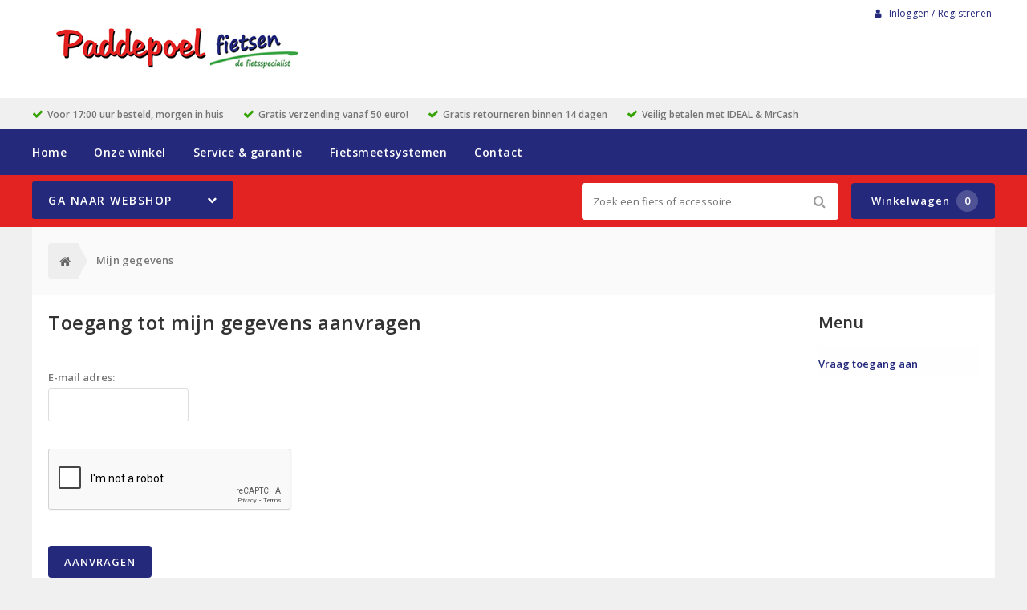

--- FILE ---
content_type: text/html; charset=utf-8
request_url: https://paddepoelfietsen.nl/index.php?route=guest/token/request
body_size: 4939
content:
<!DOCTYPE html>
<html dir="ltr" lang="nl">
<head>
    <meta charset="utf-8" />
    <title>Toegang tot mijn gegevens aanvragen</title>
    <meta name="viewport" content="width=device-width, initial-scale=1, user-scalable=no">
    <meta property="og:locale" content="nl_NL" />
    <meta property="og:type" content="guest.token.request" />
    <meta property="og:title" content="Toegang tot mijn gegevens aanvragen" />
    <meta property="og:site_name" content="Paddepoel Fietsen De Fietsspecialist"/>
    <meta name="twitter:card" content="summary">
    <meta name="twitter:title" content="Toegang tot mijn gegevens aanvragen">
    <base href="https://paddepoelfietsen.nl/" />
    <meta name="robots" content="noindex, nofollow">
    <meta name="revisit-after" content="1 day">
    <link rel="shortcut icon" type="image/x-icon" href="/static/catalog/theme/crossretail/image/favicon.ico" />
        <!-- polyfill `nomodule` in Safari 10.1: -->
    <script type=module>
        !function(e,t,n){!("noModule"in(t=e.createElement("script")))&&"onbeforeload"in t&&(n=!1,e.addEventListener("beforeload",function(e){if(e.target===t)n=!0;else if(!e.target.hasAttribute("nomodule")||!n)return;e.preventDefault()},!0),t.type="module",t.src=".",e.head.appendChild(t),t.remove())}(document)
    </script>
    <script src="static/catalog/javascript/jquery/jquery-1.7.1.min.js" nomodule></script>
    <script src="static/catalog/theme/crossretail/javascript/legacy/legacy-scripts.js" nomodule></script>

    <link href="/assets/crossretail/180ee0ab620f99b7cd2514df013c4347.css" type="text/css" rel="stylesheet" />
    <script src="/assets/crossretail/d3d3c8a885f3c6e76c1aed19f0db96a9.js" type="text/javascript"></script>
    <script src="https://www.google.com/recaptcha/api.js" type="text/javascript"></script>
    <!--[if lt IE 9]><script src="https://html5shiv.googlecode.com/svn/trunk/html5.js"></script><![endif]-->
<!-- Global site tag (gtag.js) - GA4 -->
<script async src="https://www.googletagmanager.com/gtag/js?id=G-NSWYR8D1K8"></script>
<script>
window.dataLayer = window.dataLayer || [];
function gtag(){dataLayer.push(arguments);}
gtag('js', new Date());
gtag('config', 'G-NSWYR8D1K8'); 
gtag('config', 'UA-73037747-1'); 
</script><!-- Google Analytics -->
<script>
    $(document).ready(function()
    {
        app.analytics.debug = false;
                    });
</script>
<!-- end -->
</head>

<body id="store_0" class="page__type--guest page__layout--token template__crossretail  ">
    <script type="text/javascript">
        app.page.active = {"route":"guest\/token\/request","type":null,"urlsPath":["https:\/\/paddepoelfietsen.nl\/index.php?route=guest\/home"]};
        app.page.experiments = {"special_price_styling":{"experimentId":"5Lv1Tk0kSfSUu2SHooWu5g","variationId":0},"product_item_buttons":{"experimentId":"9cCkf6c3SFunrD4_YSBhnw","variationId":3}};
    </script>
    <header id="header" class="header--default">

        <div class="wrapper">

            <div id="logo">
                <a href="https://paddepoelfietsen.nl/">
                    <img src="/image/data/winkel_logo/logo-paddepoel.png" alt="Paddepoel Fietsen De Fietsspecialist" />
                </a>
            </div>

            <div id="account-block" class="account-block">
                                                        
    <span class="user-nav d--inline-block header-block">
                    <span class="user-nav__item js-menu-item-account">
                <a id="my_account" class="js-account" href="https://paddepoelfietsen.nl/inloggen">
                    <i class="fa fa-user" aria-hidden="true"></i>
                    Inloggen / Registreren                </a>
            </span>
            </span>
            </div>

                                    <div id="header_modules"></div>
        </div>

                <div id="checkmarks">
            <div class="wrapper">
                                    <span>Voor 17:00 uur besteld, morgen in huis</span>
                                    <span>Gratis verzending vanaf 50 euro!</span>
                                    <span>Gratis retourneren binnen 14 dagen</span>
                                    <span>Veilig betalen met IDEAL &amp; MrCash</span>
                            </div>
        </div>
        
        <div id="nav">
            <div class="wrapper">
                <div id="nav-left">

                    <ul class="store-nav level-1">
                        <li><a href="https://paddepoelfietsen.nl/">Home</a></li>
                                                                                                    <li class="">
                                <a href="https://paddepoelfietsen.nl/about-us">
                                    Onze winkel                                </a>
                                                        </li>
                                                                                <li class="">
                                <a href="https://paddepoelfietsen.nl/service">
                                    Service &amp; garantie                                </a>
                                                        </li>
                                                                                <li class="">
                                <a href="https://paddepoelfietsen.nl/fietsmeetsystemen">
                                    Fietsmeetsystemen                                </a>
                                                        </li>
                                                                    <li>
                            <a href="https://paddepoelfietsen.nl/contact">Contact</a>
                        </li>
                    </ul>

                </div>
                <div style="clear:both;"></div>
            </div>
        </div>

        <div id="menu">

            <div class="wrapper">
                                    <input type="hidden" id="elastic_autosuggest" value="Zoek een fiets of accessoire" />
                
                <div id="search" >
                    <input type="search" name="search" placeholder="Zoek een fiets of accessoire" value="">
                    <div class="button-search"><i class="fa-search"></i></div>
                </div>

                

    
        <a href="https://paddepoelfietsen.nl/winkelwagen" class="shopping-cart-button js-shopping-cart-button cr-button cr-button--primary d--inline-block">
        <i class="fa fa-cart"></i>
        Winkelwagen        <span class="shopping-cart-button__badge js-shopping-cart-badge d--inline-block">
            0        </span>
    </a>
            </div>
        </div>

        
<div class="mobile-menu-container gestures-enabled js-mobile-menu-container">
    <nav class="mobile-menu js-mobile-menu">
        <span class="js-close-menu close-menu">
            <i class="icon fa-times" aria-hidden="true"></i>
        </span>

        <div class="accountNav">
                    <a class="button small" href="https://paddepoelfietsen.nl/inloggen">
                <i class="fa fa-user" aria-hidden="true"></i>
                Inloggen / Registreren            </a>
                </div>

                <div class="mobile-nav-list-item webshop">
            <span class="parent-item mobile js-open-submenu webshop">Webshop</span>
            <i class="icon fa-plus js-open-submenu" aria-hidden="true"></i>

            <div class="mobile-submenu">
                                                <li>
                        <a href="https://paddepoelfietsen.nl/6h01">
                            6H01                        </a>
                    </li>
                                                                <li>
                        <a href="https://paddepoelfietsen.nl/accessoires/soorten">
                            Accessoires                        </a>
                    </li>
                                                                <li>
                        <a href="https://paddepoelfietsen.nl/banden/soorten">
                            Banden                        </a>
                    </li>
                                                                <li>
                        <a href="https://paddepoelfietsen.nl/elektrische-fietsen/soorten">
                            Elektrische fietsen                        </a>
                    </li>
                                                                <li>
                        <a href="https://paddepoelfietsen.nl/fietsen/soorten">
                            Fietsen                        </a>
                    </li>
                                                                <li>
                        <a href="https://paddepoelfietsen.nl/fietsvervoer">
                            Fietsvervoer                        </a>
                    </li>
                                                                <li>
                        <a href="https://paddepoelfietsen.nl/karren-en-aanhangers">
                            Karren en aanhangers                        </a>
                    </li>
                                                                <li>
                        <a href="https://paddepoelfietsen.nl/kinderzitjes/soorten">
                            Kinderzitjes                        </a>
                    </li>
                                                                <li>
                        <a href="https://paddepoelfietsen.nl/kleding-en-bescherming/soorten">
                            Kleding en bescherming                        </a>
                    </li>
                                                                <li>
                        <a href="https://paddepoelfietsen.nl/sloten/soorten">
                            Sloten                        </a>
                    </li>
                                                                <li>
                        <a href="https://paddepoelfietsen.nl/tassen-manden-en-kratten/soorten">
                            Tassen, manden en kratten                        </a>
                    </li>
                                                                <li>
                        <a href="https://paddepoelfietsen.nl/techniek/soorten">
                            Techniek                        </a>
                    </li>
                                                                <li>
                        <a href="https://paddepoelfietsen.nl/verlichting/soorten">
                            Verlichting                        </a>
                    </li>
                                                                <li>
                        <a href="https://paddepoelfietsen.nl/zadels/soorten">
                            Zadels                        </a>
                    </li>
                                                        <li>
                    <a href="https://paddepoelfietsen.nl/index.php?route=product/special">
                        Aanbiedingen                    </a>
                </li>
                        </div>
        </div>
        
        <div class="websiteNav">
                            <div class="mobile-nav-list-item">
                    <a href="https://paddepoelfietsen.nl/" class="parent-item mobile">
                        Home                    </a>
                </div>
            
                                                
                    <div class="mobile-nav-list-item">
                        <a href="https://paddepoelfietsen.nl/about-us" class="parent-item mobile ">
                            Onze winkel                        </a>

                                            </div>
                                    
                    <div class="mobile-nav-list-item">
                        <a href="https://paddepoelfietsen.nl/service" class="parent-item mobile ">
                            Service &amp; garantie                        </a>

                                            </div>
                                    
                    <div class="mobile-nav-list-item">
                        <a href="https://paddepoelfietsen.nl/fietsmeetsystemen" class="parent-item mobile ">
                            Fietsmeetsystemen                        </a>

                                            </div>
                            
                            <div class="mobile-nav-list-item">
                    <a href="https://paddepoelfietsen.nl/contact" class="parent-item mobile">
                        Contact                    </a>
                </div>
            
            
                    </div>
    </nav>
</div>    </header>

<div class="wrapper">
        <div id="mobile-header">
            <div class="m-nav-toggle open button small js-open-menu">
                <i class="fa-navicon"></i>Menu            </div>
            <a href="https://paddepoelfietsen.nl/winkelwagen" class="button small cart">
                <i class="fa-cart"></i>
            </a>
            <div id="mobile-search" class="">
                <input type="text" name="search" placeholder="Zoek een fiets of accessoire">
                <div class="mobile-button-search">
                    <i class="fa-search"></i>
                </div>
            </div>
        </div>
        <div id="cat-bg"></div>
        <nav id="menu" class="navigation">
                <div id="catnav_wrap">
                                        <button class="nav-toggle">Ga naar webshop<i class="fa-chevron-down"></i></button>
                                        <ul class="catnav level-1">
                                                                                                <li class="parent_cat has_sub" data-cat="566">
                            <a href="https://paddepoelfietsen.nl/6h01">
                                6H01                                                                <i class="fa-chevron-right"></i>
                                                            </a>
                                                        <div class="submenu">
                                                                <ul>
                                                                        <li data-cat="570">
                                        <a href="https://paddepoelfietsen.nl/6h01/566-display">Display</a>
                                    </li>
                                                                    </ul>
                                                            </div>
                            
                        </li>
                                                                                                <li class="parent_cat has_sub" data-cat="18">
                            <a href="https://paddepoelfietsen.nl/accessoires/soorten">
                                Accessoires                                                                <i class="fa-chevron-right"></i>
                                                            </a>
                                                        <div class="submenu">
                                                                <ul>
                                                                        <li data-cat="000bellen">
                                        <a href="https://paddepoelfietsen.nl/accessoires/18-bellen">Bellen</a>
                                    </li>
                                                                        <li data-cat="000bidons">
                                        <a href="https://paddepoelfietsen.nl/accessoires/18-bidons">Bidons</a>
                                    </li>
                                                                        <li data-cat="000computers">
                                        <a href="https://paddepoelfietsen.nl/accessoires/18-computers">Computers</a>
                                    </li>
                                                                        <li data-cat="000kinder accessoires">
                                        <a href="https://paddepoelfietsen.nl/accessoires/18-kinder-accessoires">Kinder accessoires</a>
                                    </li>
                                                                        <li data-cat="000kinderhelmen">
                                        <a href="https://paddepoelfietsen.nl/accessoires/18-kinderhelmen">Kinderhelmen</a>
                                    </li>
                                                                        <li data-cat="000pompen">
                                        <a href="https://paddepoelfietsen.nl/accessoires/18-pompen">Pompen</a>
                                    </li>
                                                                        <li data-cat="000snelbinder">
                                        <a href="https://paddepoelfietsen.nl/accessoires/18-snelbinder">Snelbinder</a>
                                    </li>
                                                                    </ul>
                                                            </div>
                            
                        </li>
                                                                                                <li class="parent_cat has_sub" data-cat="24">
                            <a href="https://paddepoelfietsen.nl/banden/soorten">
                                Banden                                                                <i class="fa-chevron-right"></i>
                                                            </a>
                                                        <div class="submenu">
                                                                <ul>
                                                                        <li data-cat="000bandonderdelen">
                                        <a href="https://paddepoelfietsen.nl/banden/24-bandonderdelen">Bandonderdelen</a>
                                    </li>
                                                                        <li data-cat="000binnenbanden">
                                        <a href="https://paddepoelfietsen.nl/banden/24-binnenbanden">Binnenbanden</a>
                                    </li>
                                                                        <li data-cat="000buitenbanden">
                                        <a href="https://paddepoelfietsen.nl/banden/24-buitenbanden">Buitenbanden</a>
                                    </li>
                                                                    </ul>
                                                            </div>
                            
                        </li>
                                                                                                <li class="parent_cat has_sub" data-cat="4">
                            <a href="https://paddepoelfietsen.nl/elektrische-fietsen/soorten">
                                Elektrische fietsen                                                                <i class="fa-chevron-right"></i>
                                                            </a>
                                                        <div class="submenu">
                                                                <ul>
                                                                        <li data-cat="000bakfietsen">
                                        <a href="https://paddepoelfietsen.nl/elektrische-fietsen/4-bakfietsen">Bakfietsen</a>
                                    </li>
                                                                        <li data-cat="000hybride fietsen">
                                        <a href="https://paddepoelfietsen.nl/elektrische-fietsen/4-hybride-fietsen">Hybride fietsen</a>
                                    </li>
                                                                        <li data-cat="000race sportfietsen">
                                        <a href="https://paddepoelfietsen.nl/elektrische-fietsen/4-race-sportfietsen">Race sportfietsen</a>
                                    </li>
                                                                        <li data-cat="000stadsfietsen">
                                        <a href="https://paddepoelfietsen.nl/elektrische-fietsen/4-stadsfietsen">Stadsfietsen</a>
                                    </li>
                                                                        <li data-cat="000vouwfietsen">
                                        <a href="https://paddepoelfietsen.nl/elektrische-fietsen/4-vouwfietsen">Vouwfietsen</a>
                                    </li>
                                                                    </ul>
                                                            </div>
                            
                        </li>
                                                                                                <li class="parent_cat has_sub" data-cat="1">
                            <a href="https://paddepoelfietsen.nl/fietsen/soorten">
                                Fietsen                                                                <i class="fa-chevron-right"></i>
                                                            </a>
                                                        <div class="submenu">
                                                                <ul>
                                                                        <li data-cat="000hybride fietsen">
                                        <a href="https://paddepoelfietsen.nl/fietsen/1-hybride-fietsen">Hybride fietsen</a>
                                    </li>
                                                                        <li data-cat="000jeugdfietsen">
                                        <a href="https://paddepoelfietsen.nl/fietsen/1-jeugdfietsen">Jeugdfietsen</a>
                                    </li>
                                                                        <li data-cat="000kinderfietsen">
                                        <a href="https://paddepoelfietsen.nl/fietsen/1-kinderfietsen">Kinderfietsen</a>
                                    </li>
                                                                        <li data-cat="000stadsfietsen">
                                        <a href="https://paddepoelfietsen.nl/fietsen/1-stadsfietsen">Stadsfietsen</a>
                                    </li>
                                                                        <li data-cat="000vouwfietsen">
                                        <a href="https://paddepoelfietsen.nl/fietsen/1-vouwfietsen">Vouwfietsen</a>
                                    </li>
                                                                    </ul>
                                                            </div>
                            
                        </li>
                                                                                                <li class="parent_cat has_sub" data-cat="84">
                            <a href="https://paddepoelfietsen.nl/fietsvervoer">
                                Fietsvervoer                                                                <i class="fa-chevron-right"></i>
                                                            </a>
                                                        <div class="submenu">
                                                                <ul>
                                                                        <li data-cat="548">
                                        <a href="https://paddepoelfietsen.nl/fietsvervoer/84-dragers">Dragers</a>
                                    </li>
                                                                    </ul>
                                                            </div>
                            
                        </li>
                                                                                                <li class="parent_cat has_sub" data-cat="59">
                            <a href="https://paddepoelfietsen.nl/karren-en-aanhangers">
                                Karren en aanhangers                                                                <i class="fa-chevron-right"></i>
                                                            </a>
                                                        <div class="submenu">
                                                                <ul>
                                                                        <li data-cat="60">
                                        <a href="https://paddepoelfietsen.nl/karren-en-aanhangers/59-karren">Karren</a>
                                    </li>
                                                                    </ul>
                                                            </div>
                            
                        </li>
                                                                                                <li class="parent_cat has_sub" data-cat="20">
                            <a href="https://paddepoelfietsen.nl/kinderzitjes/soorten">
                                Kinderzitjes                                                                <i class="fa-chevron-right"></i>
                                                            </a>
                                                        <div class="submenu">
                                                                <ul>
                                                                        <li data-cat="000kinderzit accessoires">
                                        <a href="https://paddepoelfietsen.nl/kinderzitjes/20-kinderzit-accessoires">Kinderzit accessoires</a>
                                    </li>
                                                                        <li data-cat="000kinderzitjes achter">
                                        <a href="https://paddepoelfietsen.nl/kinderzitjes/20-kinderzitjes-achter">Kinderzitjes achter</a>
                                    </li>
                                                                        <li data-cat="000kinderzitjes voor">
                                        <a href="https://paddepoelfietsen.nl/kinderzitjes/20-kinderzitjes-voor">Kinderzitjes voor</a>
                                    </li>
                                                                        <li data-cat="000windschermen">
                                        <a href="https://paddepoelfietsen.nl/kinderzitjes/20-windschermen">Windschermen</a>
                                    </li>
                                                                    </ul>
                                                            </div>
                            
                        </li>
                                                                                                <li class="parent_cat has_sub" data-cat="16">
                            <a href="https://paddepoelfietsen.nl/kleding-en-bescherming/soorten">
                                Kleding en bescherming                                                                <i class="fa-chevron-right"></i>
                                                            </a>
                                                        <div class="submenu">
                                                                <ul>
                                                                        <li data-cat="000arm- beenstukken">
                                        <a href="https://paddepoelfietsen.nl/kleding-en-bescherming/16-arm-beenstukken">Arm- Beenstukken</a>
                                    </li>
                                                                        <li data-cat="000brillen">
                                        <a href="https://paddepoelfietsen.nl/kleding-en-bescherming/16-brillen">Brillen</a>
                                    </li>
                                                                        <li data-cat="000handschoenen">
                                        <a href="https://paddepoelfietsen.nl/kleding-en-bescherming/16-handschoenen">Handschoenen</a>
                                    </li>
                                                                        <li data-cat="000helmen">
                                        <a href="https://paddepoelfietsen.nl/kleding-en-bescherming/16-helmen">Helmen</a>
                                    </li>
                                                                        <li data-cat="000overige kleding en bescherming">
                                        <a href="https://paddepoelfietsen.nl/kleding-en-bescherming/16-overige-kleding-en-bescherming">Overige kleding en bescherming</a>
                                    </li>
                                                                        <li data-cat="000regenkleding">
                                        <a href="https://paddepoelfietsen.nl/kleding-en-bescherming/16-regenkleding">Regenkleding</a>
                                    </li>
                                                                        <li data-cat="000sportieve kleding">
                                        <a href="https://paddepoelfietsen.nl/kleding-en-bescherming/16-sportieve-kleding">Sportieve kleding</a>
                                    </li>
                                                                    </ul>
                                                            </div>
                            
                        </li>
                                                                                                <li class="parent_cat has_sub" data-cat="52">
                            <a href="https://paddepoelfietsen.nl/sloten/soorten">
                                Sloten                                                                <i class="fa-chevron-right"></i>
                                                            </a>
                                                        <div class="submenu">
                                                                <ul>
                                                                        <li data-cat="000beugelsloten">
                                        <a href="https://paddepoelfietsen.nl/sloten/52-beugelsloten">Beugelsloten</a>
                                    </li>
                                                                        <li data-cat="000kabelsloten">
                                        <a href="https://paddepoelfietsen.nl/sloten/52-kabelsloten">Kabelsloten</a>
                                    </li>
                                                                        <li data-cat="000kettingsloten">
                                        <a href="https://paddepoelfietsen.nl/sloten/52-kettingsloten">Kettingsloten</a>
                                    </li>
                                                                        <li data-cat="000ringsloten">
                                        <a href="https://paddepoelfietsen.nl/sloten/52-ringsloten">Ringsloten</a>
                                    </li>
                                                                        <li data-cat="000slot accessoires">
                                        <a href="https://paddepoelfietsen.nl/sloten/52-slot-accessoires">Slot accessoires</a>
                                    </li>
                                                                        <li data-cat="000slot onderdelen">
                                        <a href="https://paddepoelfietsen.nl/sloten/52-slot-onderdelen">Slot onderdelen</a>
                                    </li>
                                                                    </ul>
                                                            </div>
                            
                        </li>
                                                                                                <li class="parent_cat has_sub" data-cat="32">
                            <a href="https://paddepoelfietsen.nl/tassen-manden-en-kratten/soorten">
                                Tassen, manden en kratten                                                                <i class="fa-chevron-right"></i>
                                                            </a>
                                                        <div class="submenu">
                                                                <ul>
                                                                        <li data-cat="000kindertassen en –manden">
                                        <a href="https://paddepoelfietsen.nl/tassen-manden-en-kratten/32-kindertassen-en-manden">Kindertassen en –manden</a>
                                    </li>
                                                                        <li data-cat="000kratten">
                                        <a href="https://paddepoelfietsen.nl/tassen-manden-en-kratten/32-kratten">Kratten</a>
                                    </li>
                                                                        <li data-cat="000tassen">
                                        <a href="https://paddepoelfietsen.nl/tassen-manden-en-kratten/32-tassen">Tassen</a>
                                    </li>
                                                                    </ul>
                                                            </div>
                            
                        </li>
                                                                                                <li class="parent_cat has_sub" data-cat="26">
                            <a href="https://paddepoelfietsen.nl/techniek/soorten">
                                Techniek                                                                <i class="fa-chevron-right"></i>
                                                            </a>
                                                        <div class="submenu">
                                                                <ul>
                                                                        <li data-cat="000aandrijving en versnelling">
                                        <a href="https://paddepoelfietsen.nl/techniek/26-aandrijving-en-versnelling">Aandrijving en versnelling</a>
                                    </li>
                                                                        <li data-cat="000accu's e-bike">
                                        <a href="https://paddepoelfietsen.nl/techniek/26-accu-s-e-bike">Accu's E-bike</a>
                                    </li>
                                                                        <li data-cat="000batterijen/elektrisch">
                                        <a href="https://paddepoelfietsen.nl/techniek/26-batterijen-elektrisch">Batterijen/Elektrisch</a>
                                    </li>
                                                                        <li data-cat="000dragers">
                                        <a href="https://paddepoelfietsen.nl/techniek/26-dragers">Dragers</a>
                                    </li>
                                                                        <li data-cat="000frame">
                                        <a href="https://paddepoelfietsen.nl/techniek/26-frame">Frame</a>
                                    </li>
                                                                        <li data-cat="000gereedschappen">
                                        <a href="https://paddepoelfietsen.nl/techniek/26-gereedschappen">Gereedschappen</a>
                                    </li>
                                                                        <li data-cat="000jasbeschermers">
                                        <a href="https://paddepoelfietsen.nl/techniek/26-jasbeschermers">Jasbeschermers</a>
                                    </li>
                                                                        <li data-cat="000kettingkasten">
                                        <a href="https://paddepoelfietsen.nl/techniek/26-kettingkasten">Kettingkasten</a>
                                    </li>
                                                                        <li data-cat="000kleinmateriaal en overige onderdelen">
                                        <a href="https://paddepoelfietsen.nl/techniek/26-kleinmateriaal-en-overige-onderdelen">Kleinmateriaal en overige onderdelen</a>
                                    </li>
                                                                        <li data-cat="000lakken">
                                        <a href="https://paddepoelfietsen.nl/techniek/26-lakken">Lakken</a>
                                    </li>
                                                                        <li data-cat="000olie en onderhoudsmiddelen">
                                        <a href="https://paddepoelfietsen.nl/techniek/26-olie-en-onderhoudsmiddelen">Olie en onderhoudsmiddelen</a>
                                    </li>
                                                                        <li data-cat="000remmen">
                                        <a href="https://paddepoelfietsen.nl/techniek/26-remmen">Remmen</a>
                                    </li>
                                                                        <li data-cat="000spatborden">
                                        <a href="https://paddepoelfietsen.nl/techniek/26-spatborden">Spatborden</a>
                                    </li>
                                                                        <li data-cat="000standaarden">
                                        <a href="https://paddepoelfietsen.nl/techniek/26-standaarden">Standaarden</a>
                                    </li>
                                                                    </ul>
                                                                <ul>
                                                                        <li data-cat="000sturen">
                                        <a href="https://paddepoelfietsen.nl/techniek/26-sturen">Sturen</a>
                                    </li>
                                                                        <li data-cat="000sturen accessoires en onderdelen">
                                        <a href="https://paddepoelfietsen.nl/techniek/26-sturen-accessoires-en-onderdelen">Sturen accessoires en onderdelen</a>
                                    </li>
                                                                        <li data-cat="000vorken">
                                        <a href="https://paddepoelfietsen.nl/techniek/26-vorken">Vorken</a>
                                    </li>
                                                                        <li data-cat="000wielonderdelen en accessoires">
                                        <a href="https://paddepoelfietsen.nl/techniek/26-wielonderdelen-en-accessoires">Wielonderdelen en accessoires</a>
                                    </li>
                                                                    </ul>
                                                            </div>
                            
                        </li>
                                                                                                <li class="parent_cat has_sub" data-cat="43">
                            <a href="https://paddepoelfietsen.nl/verlichting/soorten">
                                Verlichting                                                                <i class="fa-chevron-right"></i>
                                                            </a>
                                                        <div class="submenu">
                                                                <ul>
                                                                        <li data-cat="000achterlichten">
                                        <a href="https://paddepoelfietsen.nl/verlichting/43-achterlichten">Achterlichten</a>
                                    </li>
                                                                        <li data-cat="000koplampen">
                                        <a href="https://paddepoelfietsen.nl/verlichting/43-koplampen">Koplampen</a>
                                    </li>
                                                                        <li data-cat="000reflectoren">
                                        <a href="https://paddepoelfietsen.nl/verlichting/43-reflectoren">Reflectoren</a>
                                    </li>
                                                                        <li data-cat="000verlichting accessoires">
                                        <a href="https://paddepoelfietsen.nl/verlichting/43-verlichting-accessoires">Verlichting accessoires</a>
                                    </li>
                                                                        <li data-cat="000verlichtingsets compleet">
                                        <a href="https://paddepoelfietsen.nl/verlichting/43-verlichtingsets-compleet">Verlichtingsets compleet</a>
                                    </li>
                                                                    </ul>
                                                            </div>
                            
                        </li>
                                                                                                <li class="parent_cat has_sub" data-cat="57">
                            <a href="https://paddepoelfietsen.nl/zadels/soorten">
                                Zadels                                                                <i class="fa-chevron-right"></i>
                                                            </a>
                                                        <div class="submenu">
                                                                <ul>
                                                                        <li data-cat="000zadelaccessoires">
                                        <a href="https://paddepoelfietsen.nl/zadels/57-zadelaccessoires">Zadelaccessoires</a>
                                    </li>
                                                                        <li data-cat="000zadelonderdelen">
                                        <a href="https://paddepoelfietsen.nl/zadels/57-zadelonderdelen">Zadelonderdelen</a>
                                    </li>
                                                                    </ul>
                                                            </div>
                            
                        </li>
                                                                                            </ul>

                </div>        <script type="text/javascript">
            var cart_root  = "//paddepoelfietsen.nl/";
            var session_id = "358e9a14e1172b88e74d60bee584ad54";
            var active_cat = [[]];
        </script>

        </nav>
        <div id="notification"></div>    <div class="breadcrumb">
        <script type="application/ld+json">            {
                "@context": "https://schema.org",
                "@type": "BreadcrumbList",
                "itemListElement": [{"@type":"ListItem","position":1,"name":"Home","item":"https:\/\/paddepoelfietsen.nl\/"},{"@type":"ListItem","position":2,"name":"Mijn gegevens","item":"https:\/\/paddepoelfietsen.nl\/index.php?route=guest\/home"}]
            }
        </script>
        <div class="wrapper breadcrumb-wrapper">

                            <a href="https://paddepoelfietsen.nl/">Home</a>
                            <!-- <span class="divider"> &raquo; </span>-->
                            <a href="https://paddepoelfietsen.nl/index.php?route=guest/home">Mijn gegevens</a>
            
        </div>

    </div>


<div class="content-holder account myaccount">
    <div id="column-right">
    <div class="box">
        <div class="box-heading">Menu</div>
        <div class="box-content">
            <ul>
                            <li>
                    <a href="https://paddepoelfietsen.nl/index.php?route=guest/token/request">Vraag toegang aan</a>
                </li>
                        </ul>
        </div>
    </div>
</div>    <div class="account-content">
        <h1 class="account">Toegang tot mijn gegevens aanvragen</h1>
        <div class="block-content">
            <form action="https://paddepoelfietsen.nl/index.php?route=guest/token/request" method="post" enctype="multipart/form-data">
                            <b>E-mail adres:</b><br />
                <input type="text" name="email" value="" style="float:none;margin-top:0;" />
                <br />
                                                <br />

                <div class="g-recaptcha" data-sitekey="6Le2dU4UAAAAALLGOC12YZO6zp4rzDvN_AacFG2l"></div>
                                <br />

                <input type="submit" value="Aanvragen" class="button" />
            </form>
        </div>
            </div>

</div>

--- FILE ---
content_type: text/html; charset=utf-8
request_url: https://www.google.com/recaptcha/api2/anchor?ar=1&k=6Le2dU4UAAAAALLGOC12YZO6zp4rzDvN_AacFG2l&co=aHR0cHM6Ly9wYWRkZXBvZWxmaWV0c2VuLm5sOjQ0Mw..&hl=en&v=PoyoqOPhxBO7pBk68S4YbpHZ&size=normal&anchor-ms=20000&execute-ms=30000&cb=78iy3hkrtay
body_size: 49368
content:
<!DOCTYPE HTML><html dir="ltr" lang="en"><head><meta http-equiv="Content-Type" content="text/html; charset=UTF-8">
<meta http-equiv="X-UA-Compatible" content="IE=edge">
<title>reCAPTCHA</title>
<style type="text/css">
/* cyrillic-ext */
@font-face {
  font-family: 'Roboto';
  font-style: normal;
  font-weight: 400;
  font-stretch: 100%;
  src: url(//fonts.gstatic.com/s/roboto/v48/KFO7CnqEu92Fr1ME7kSn66aGLdTylUAMa3GUBHMdazTgWw.woff2) format('woff2');
  unicode-range: U+0460-052F, U+1C80-1C8A, U+20B4, U+2DE0-2DFF, U+A640-A69F, U+FE2E-FE2F;
}
/* cyrillic */
@font-face {
  font-family: 'Roboto';
  font-style: normal;
  font-weight: 400;
  font-stretch: 100%;
  src: url(//fonts.gstatic.com/s/roboto/v48/KFO7CnqEu92Fr1ME7kSn66aGLdTylUAMa3iUBHMdazTgWw.woff2) format('woff2');
  unicode-range: U+0301, U+0400-045F, U+0490-0491, U+04B0-04B1, U+2116;
}
/* greek-ext */
@font-face {
  font-family: 'Roboto';
  font-style: normal;
  font-weight: 400;
  font-stretch: 100%;
  src: url(//fonts.gstatic.com/s/roboto/v48/KFO7CnqEu92Fr1ME7kSn66aGLdTylUAMa3CUBHMdazTgWw.woff2) format('woff2');
  unicode-range: U+1F00-1FFF;
}
/* greek */
@font-face {
  font-family: 'Roboto';
  font-style: normal;
  font-weight: 400;
  font-stretch: 100%;
  src: url(//fonts.gstatic.com/s/roboto/v48/KFO7CnqEu92Fr1ME7kSn66aGLdTylUAMa3-UBHMdazTgWw.woff2) format('woff2');
  unicode-range: U+0370-0377, U+037A-037F, U+0384-038A, U+038C, U+038E-03A1, U+03A3-03FF;
}
/* math */
@font-face {
  font-family: 'Roboto';
  font-style: normal;
  font-weight: 400;
  font-stretch: 100%;
  src: url(//fonts.gstatic.com/s/roboto/v48/KFO7CnqEu92Fr1ME7kSn66aGLdTylUAMawCUBHMdazTgWw.woff2) format('woff2');
  unicode-range: U+0302-0303, U+0305, U+0307-0308, U+0310, U+0312, U+0315, U+031A, U+0326-0327, U+032C, U+032F-0330, U+0332-0333, U+0338, U+033A, U+0346, U+034D, U+0391-03A1, U+03A3-03A9, U+03B1-03C9, U+03D1, U+03D5-03D6, U+03F0-03F1, U+03F4-03F5, U+2016-2017, U+2034-2038, U+203C, U+2040, U+2043, U+2047, U+2050, U+2057, U+205F, U+2070-2071, U+2074-208E, U+2090-209C, U+20D0-20DC, U+20E1, U+20E5-20EF, U+2100-2112, U+2114-2115, U+2117-2121, U+2123-214F, U+2190, U+2192, U+2194-21AE, U+21B0-21E5, U+21F1-21F2, U+21F4-2211, U+2213-2214, U+2216-22FF, U+2308-230B, U+2310, U+2319, U+231C-2321, U+2336-237A, U+237C, U+2395, U+239B-23B7, U+23D0, U+23DC-23E1, U+2474-2475, U+25AF, U+25B3, U+25B7, U+25BD, U+25C1, U+25CA, U+25CC, U+25FB, U+266D-266F, U+27C0-27FF, U+2900-2AFF, U+2B0E-2B11, U+2B30-2B4C, U+2BFE, U+3030, U+FF5B, U+FF5D, U+1D400-1D7FF, U+1EE00-1EEFF;
}
/* symbols */
@font-face {
  font-family: 'Roboto';
  font-style: normal;
  font-weight: 400;
  font-stretch: 100%;
  src: url(//fonts.gstatic.com/s/roboto/v48/KFO7CnqEu92Fr1ME7kSn66aGLdTylUAMaxKUBHMdazTgWw.woff2) format('woff2');
  unicode-range: U+0001-000C, U+000E-001F, U+007F-009F, U+20DD-20E0, U+20E2-20E4, U+2150-218F, U+2190, U+2192, U+2194-2199, U+21AF, U+21E6-21F0, U+21F3, U+2218-2219, U+2299, U+22C4-22C6, U+2300-243F, U+2440-244A, U+2460-24FF, U+25A0-27BF, U+2800-28FF, U+2921-2922, U+2981, U+29BF, U+29EB, U+2B00-2BFF, U+4DC0-4DFF, U+FFF9-FFFB, U+10140-1018E, U+10190-1019C, U+101A0, U+101D0-101FD, U+102E0-102FB, U+10E60-10E7E, U+1D2C0-1D2D3, U+1D2E0-1D37F, U+1F000-1F0FF, U+1F100-1F1AD, U+1F1E6-1F1FF, U+1F30D-1F30F, U+1F315, U+1F31C, U+1F31E, U+1F320-1F32C, U+1F336, U+1F378, U+1F37D, U+1F382, U+1F393-1F39F, U+1F3A7-1F3A8, U+1F3AC-1F3AF, U+1F3C2, U+1F3C4-1F3C6, U+1F3CA-1F3CE, U+1F3D4-1F3E0, U+1F3ED, U+1F3F1-1F3F3, U+1F3F5-1F3F7, U+1F408, U+1F415, U+1F41F, U+1F426, U+1F43F, U+1F441-1F442, U+1F444, U+1F446-1F449, U+1F44C-1F44E, U+1F453, U+1F46A, U+1F47D, U+1F4A3, U+1F4B0, U+1F4B3, U+1F4B9, U+1F4BB, U+1F4BF, U+1F4C8-1F4CB, U+1F4D6, U+1F4DA, U+1F4DF, U+1F4E3-1F4E6, U+1F4EA-1F4ED, U+1F4F7, U+1F4F9-1F4FB, U+1F4FD-1F4FE, U+1F503, U+1F507-1F50B, U+1F50D, U+1F512-1F513, U+1F53E-1F54A, U+1F54F-1F5FA, U+1F610, U+1F650-1F67F, U+1F687, U+1F68D, U+1F691, U+1F694, U+1F698, U+1F6AD, U+1F6B2, U+1F6B9-1F6BA, U+1F6BC, U+1F6C6-1F6CF, U+1F6D3-1F6D7, U+1F6E0-1F6EA, U+1F6F0-1F6F3, U+1F6F7-1F6FC, U+1F700-1F7FF, U+1F800-1F80B, U+1F810-1F847, U+1F850-1F859, U+1F860-1F887, U+1F890-1F8AD, U+1F8B0-1F8BB, U+1F8C0-1F8C1, U+1F900-1F90B, U+1F93B, U+1F946, U+1F984, U+1F996, U+1F9E9, U+1FA00-1FA6F, U+1FA70-1FA7C, U+1FA80-1FA89, U+1FA8F-1FAC6, U+1FACE-1FADC, U+1FADF-1FAE9, U+1FAF0-1FAF8, U+1FB00-1FBFF;
}
/* vietnamese */
@font-face {
  font-family: 'Roboto';
  font-style: normal;
  font-weight: 400;
  font-stretch: 100%;
  src: url(//fonts.gstatic.com/s/roboto/v48/KFO7CnqEu92Fr1ME7kSn66aGLdTylUAMa3OUBHMdazTgWw.woff2) format('woff2');
  unicode-range: U+0102-0103, U+0110-0111, U+0128-0129, U+0168-0169, U+01A0-01A1, U+01AF-01B0, U+0300-0301, U+0303-0304, U+0308-0309, U+0323, U+0329, U+1EA0-1EF9, U+20AB;
}
/* latin-ext */
@font-face {
  font-family: 'Roboto';
  font-style: normal;
  font-weight: 400;
  font-stretch: 100%;
  src: url(//fonts.gstatic.com/s/roboto/v48/KFO7CnqEu92Fr1ME7kSn66aGLdTylUAMa3KUBHMdazTgWw.woff2) format('woff2');
  unicode-range: U+0100-02BA, U+02BD-02C5, U+02C7-02CC, U+02CE-02D7, U+02DD-02FF, U+0304, U+0308, U+0329, U+1D00-1DBF, U+1E00-1E9F, U+1EF2-1EFF, U+2020, U+20A0-20AB, U+20AD-20C0, U+2113, U+2C60-2C7F, U+A720-A7FF;
}
/* latin */
@font-face {
  font-family: 'Roboto';
  font-style: normal;
  font-weight: 400;
  font-stretch: 100%;
  src: url(//fonts.gstatic.com/s/roboto/v48/KFO7CnqEu92Fr1ME7kSn66aGLdTylUAMa3yUBHMdazQ.woff2) format('woff2');
  unicode-range: U+0000-00FF, U+0131, U+0152-0153, U+02BB-02BC, U+02C6, U+02DA, U+02DC, U+0304, U+0308, U+0329, U+2000-206F, U+20AC, U+2122, U+2191, U+2193, U+2212, U+2215, U+FEFF, U+FFFD;
}
/* cyrillic-ext */
@font-face {
  font-family: 'Roboto';
  font-style: normal;
  font-weight: 500;
  font-stretch: 100%;
  src: url(//fonts.gstatic.com/s/roboto/v48/KFO7CnqEu92Fr1ME7kSn66aGLdTylUAMa3GUBHMdazTgWw.woff2) format('woff2');
  unicode-range: U+0460-052F, U+1C80-1C8A, U+20B4, U+2DE0-2DFF, U+A640-A69F, U+FE2E-FE2F;
}
/* cyrillic */
@font-face {
  font-family: 'Roboto';
  font-style: normal;
  font-weight: 500;
  font-stretch: 100%;
  src: url(//fonts.gstatic.com/s/roboto/v48/KFO7CnqEu92Fr1ME7kSn66aGLdTylUAMa3iUBHMdazTgWw.woff2) format('woff2');
  unicode-range: U+0301, U+0400-045F, U+0490-0491, U+04B0-04B1, U+2116;
}
/* greek-ext */
@font-face {
  font-family: 'Roboto';
  font-style: normal;
  font-weight: 500;
  font-stretch: 100%;
  src: url(//fonts.gstatic.com/s/roboto/v48/KFO7CnqEu92Fr1ME7kSn66aGLdTylUAMa3CUBHMdazTgWw.woff2) format('woff2');
  unicode-range: U+1F00-1FFF;
}
/* greek */
@font-face {
  font-family: 'Roboto';
  font-style: normal;
  font-weight: 500;
  font-stretch: 100%;
  src: url(//fonts.gstatic.com/s/roboto/v48/KFO7CnqEu92Fr1ME7kSn66aGLdTylUAMa3-UBHMdazTgWw.woff2) format('woff2');
  unicode-range: U+0370-0377, U+037A-037F, U+0384-038A, U+038C, U+038E-03A1, U+03A3-03FF;
}
/* math */
@font-face {
  font-family: 'Roboto';
  font-style: normal;
  font-weight: 500;
  font-stretch: 100%;
  src: url(//fonts.gstatic.com/s/roboto/v48/KFO7CnqEu92Fr1ME7kSn66aGLdTylUAMawCUBHMdazTgWw.woff2) format('woff2');
  unicode-range: U+0302-0303, U+0305, U+0307-0308, U+0310, U+0312, U+0315, U+031A, U+0326-0327, U+032C, U+032F-0330, U+0332-0333, U+0338, U+033A, U+0346, U+034D, U+0391-03A1, U+03A3-03A9, U+03B1-03C9, U+03D1, U+03D5-03D6, U+03F0-03F1, U+03F4-03F5, U+2016-2017, U+2034-2038, U+203C, U+2040, U+2043, U+2047, U+2050, U+2057, U+205F, U+2070-2071, U+2074-208E, U+2090-209C, U+20D0-20DC, U+20E1, U+20E5-20EF, U+2100-2112, U+2114-2115, U+2117-2121, U+2123-214F, U+2190, U+2192, U+2194-21AE, U+21B0-21E5, U+21F1-21F2, U+21F4-2211, U+2213-2214, U+2216-22FF, U+2308-230B, U+2310, U+2319, U+231C-2321, U+2336-237A, U+237C, U+2395, U+239B-23B7, U+23D0, U+23DC-23E1, U+2474-2475, U+25AF, U+25B3, U+25B7, U+25BD, U+25C1, U+25CA, U+25CC, U+25FB, U+266D-266F, U+27C0-27FF, U+2900-2AFF, U+2B0E-2B11, U+2B30-2B4C, U+2BFE, U+3030, U+FF5B, U+FF5D, U+1D400-1D7FF, U+1EE00-1EEFF;
}
/* symbols */
@font-face {
  font-family: 'Roboto';
  font-style: normal;
  font-weight: 500;
  font-stretch: 100%;
  src: url(//fonts.gstatic.com/s/roboto/v48/KFO7CnqEu92Fr1ME7kSn66aGLdTylUAMaxKUBHMdazTgWw.woff2) format('woff2');
  unicode-range: U+0001-000C, U+000E-001F, U+007F-009F, U+20DD-20E0, U+20E2-20E4, U+2150-218F, U+2190, U+2192, U+2194-2199, U+21AF, U+21E6-21F0, U+21F3, U+2218-2219, U+2299, U+22C4-22C6, U+2300-243F, U+2440-244A, U+2460-24FF, U+25A0-27BF, U+2800-28FF, U+2921-2922, U+2981, U+29BF, U+29EB, U+2B00-2BFF, U+4DC0-4DFF, U+FFF9-FFFB, U+10140-1018E, U+10190-1019C, U+101A0, U+101D0-101FD, U+102E0-102FB, U+10E60-10E7E, U+1D2C0-1D2D3, U+1D2E0-1D37F, U+1F000-1F0FF, U+1F100-1F1AD, U+1F1E6-1F1FF, U+1F30D-1F30F, U+1F315, U+1F31C, U+1F31E, U+1F320-1F32C, U+1F336, U+1F378, U+1F37D, U+1F382, U+1F393-1F39F, U+1F3A7-1F3A8, U+1F3AC-1F3AF, U+1F3C2, U+1F3C4-1F3C6, U+1F3CA-1F3CE, U+1F3D4-1F3E0, U+1F3ED, U+1F3F1-1F3F3, U+1F3F5-1F3F7, U+1F408, U+1F415, U+1F41F, U+1F426, U+1F43F, U+1F441-1F442, U+1F444, U+1F446-1F449, U+1F44C-1F44E, U+1F453, U+1F46A, U+1F47D, U+1F4A3, U+1F4B0, U+1F4B3, U+1F4B9, U+1F4BB, U+1F4BF, U+1F4C8-1F4CB, U+1F4D6, U+1F4DA, U+1F4DF, U+1F4E3-1F4E6, U+1F4EA-1F4ED, U+1F4F7, U+1F4F9-1F4FB, U+1F4FD-1F4FE, U+1F503, U+1F507-1F50B, U+1F50D, U+1F512-1F513, U+1F53E-1F54A, U+1F54F-1F5FA, U+1F610, U+1F650-1F67F, U+1F687, U+1F68D, U+1F691, U+1F694, U+1F698, U+1F6AD, U+1F6B2, U+1F6B9-1F6BA, U+1F6BC, U+1F6C6-1F6CF, U+1F6D3-1F6D7, U+1F6E0-1F6EA, U+1F6F0-1F6F3, U+1F6F7-1F6FC, U+1F700-1F7FF, U+1F800-1F80B, U+1F810-1F847, U+1F850-1F859, U+1F860-1F887, U+1F890-1F8AD, U+1F8B0-1F8BB, U+1F8C0-1F8C1, U+1F900-1F90B, U+1F93B, U+1F946, U+1F984, U+1F996, U+1F9E9, U+1FA00-1FA6F, U+1FA70-1FA7C, U+1FA80-1FA89, U+1FA8F-1FAC6, U+1FACE-1FADC, U+1FADF-1FAE9, U+1FAF0-1FAF8, U+1FB00-1FBFF;
}
/* vietnamese */
@font-face {
  font-family: 'Roboto';
  font-style: normal;
  font-weight: 500;
  font-stretch: 100%;
  src: url(//fonts.gstatic.com/s/roboto/v48/KFO7CnqEu92Fr1ME7kSn66aGLdTylUAMa3OUBHMdazTgWw.woff2) format('woff2');
  unicode-range: U+0102-0103, U+0110-0111, U+0128-0129, U+0168-0169, U+01A0-01A1, U+01AF-01B0, U+0300-0301, U+0303-0304, U+0308-0309, U+0323, U+0329, U+1EA0-1EF9, U+20AB;
}
/* latin-ext */
@font-face {
  font-family: 'Roboto';
  font-style: normal;
  font-weight: 500;
  font-stretch: 100%;
  src: url(//fonts.gstatic.com/s/roboto/v48/KFO7CnqEu92Fr1ME7kSn66aGLdTylUAMa3KUBHMdazTgWw.woff2) format('woff2');
  unicode-range: U+0100-02BA, U+02BD-02C5, U+02C7-02CC, U+02CE-02D7, U+02DD-02FF, U+0304, U+0308, U+0329, U+1D00-1DBF, U+1E00-1E9F, U+1EF2-1EFF, U+2020, U+20A0-20AB, U+20AD-20C0, U+2113, U+2C60-2C7F, U+A720-A7FF;
}
/* latin */
@font-face {
  font-family: 'Roboto';
  font-style: normal;
  font-weight: 500;
  font-stretch: 100%;
  src: url(//fonts.gstatic.com/s/roboto/v48/KFO7CnqEu92Fr1ME7kSn66aGLdTylUAMa3yUBHMdazQ.woff2) format('woff2');
  unicode-range: U+0000-00FF, U+0131, U+0152-0153, U+02BB-02BC, U+02C6, U+02DA, U+02DC, U+0304, U+0308, U+0329, U+2000-206F, U+20AC, U+2122, U+2191, U+2193, U+2212, U+2215, U+FEFF, U+FFFD;
}
/* cyrillic-ext */
@font-face {
  font-family: 'Roboto';
  font-style: normal;
  font-weight: 900;
  font-stretch: 100%;
  src: url(//fonts.gstatic.com/s/roboto/v48/KFO7CnqEu92Fr1ME7kSn66aGLdTylUAMa3GUBHMdazTgWw.woff2) format('woff2');
  unicode-range: U+0460-052F, U+1C80-1C8A, U+20B4, U+2DE0-2DFF, U+A640-A69F, U+FE2E-FE2F;
}
/* cyrillic */
@font-face {
  font-family: 'Roboto';
  font-style: normal;
  font-weight: 900;
  font-stretch: 100%;
  src: url(//fonts.gstatic.com/s/roboto/v48/KFO7CnqEu92Fr1ME7kSn66aGLdTylUAMa3iUBHMdazTgWw.woff2) format('woff2');
  unicode-range: U+0301, U+0400-045F, U+0490-0491, U+04B0-04B1, U+2116;
}
/* greek-ext */
@font-face {
  font-family: 'Roboto';
  font-style: normal;
  font-weight: 900;
  font-stretch: 100%;
  src: url(//fonts.gstatic.com/s/roboto/v48/KFO7CnqEu92Fr1ME7kSn66aGLdTylUAMa3CUBHMdazTgWw.woff2) format('woff2');
  unicode-range: U+1F00-1FFF;
}
/* greek */
@font-face {
  font-family: 'Roboto';
  font-style: normal;
  font-weight: 900;
  font-stretch: 100%;
  src: url(//fonts.gstatic.com/s/roboto/v48/KFO7CnqEu92Fr1ME7kSn66aGLdTylUAMa3-UBHMdazTgWw.woff2) format('woff2');
  unicode-range: U+0370-0377, U+037A-037F, U+0384-038A, U+038C, U+038E-03A1, U+03A3-03FF;
}
/* math */
@font-face {
  font-family: 'Roboto';
  font-style: normal;
  font-weight: 900;
  font-stretch: 100%;
  src: url(//fonts.gstatic.com/s/roboto/v48/KFO7CnqEu92Fr1ME7kSn66aGLdTylUAMawCUBHMdazTgWw.woff2) format('woff2');
  unicode-range: U+0302-0303, U+0305, U+0307-0308, U+0310, U+0312, U+0315, U+031A, U+0326-0327, U+032C, U+032F-0330, U+0332-0333, U+0338, U+033A, U+0346, U+034D, U+0391-03A1, U+03A3-03A9, U+03B1-03C9, U+03D1, U+03D5-03D6, U+03F0-03F1, U+03F4-03F5, U+2016-2017, U+2034-2038, U+203C, U+2040, U+2043, U+2047, U+2050, U+2057, U+205F, U+2070-2071, U+2074-208E, U+2090-209C, U+20D0-20DC, U+20E1, U+20E5-20EF, U+2100-2112, U+2114-2115, U+2117-2121, U+2123-214F, U+2190, U+2192, U+2194-21AE, U+21B0-21E5, U+21F1-21F2, U+21F4-2211, U+2213-2214, U+2216-22FF, U+2308-230B, U+2310, U+2319, U+231C-2321, U+2336-237A, U+237C, U+2395, U+239B-23B7, U+23D0, U+23DC-23E1, U+2474-2475, U+25AF, U+25B3, U+25B7, U+25BD, U+25C1, U+25CA, U+25CC, U+25FB, U+266D-266F, U+27C0-27FF, U+2900-2AFF, U+2B0E-2B11, U+2B30-2B4C, U+2BFE, U+3030, U+FF5B, U+FF5D, U+1D400-1D7FF, U+1EE00-1EEFF;
}
/* symbols */
@font-face {
  font-family: 'Roboto';
  font-style: normal;
  font-weight: 900;
  font-stretch: 100%;
  src: url(//fonts.gstatic.com/s/roboto/v48/KFO7CnqEu92Fr1ME7kSn66aGLdTylUAMaxKUBHMdazTgWw.woff2) format('woff2');
  unicode-range: U+0001-000C, U+000E-001F, U+007F-009F, U+20DD-20E0, U+20E2-20E4, U+2150-218F, U+2190, U+2192, U+2194-2199, U+21AF, U+21E6-21F0, U+21F3, U+2218-2219, U+2299, U+22C4-22C6, U+2300-243F, U+2440-244A, U+2460-24FF, U+25A0-27BF, U+2800-28FF, U+2921-2922, U+2981, U+29BF, U+29EB, U+2B00-2BFF, U+4DC0-4DFF, U+FFF9-FFFB, U+10140-1018E, U+10190-1019C, U+101A0, U+101D0-101FD, U+102E0-102FB, U+10E60-10E7E, U+1D2C0-1D2D3, U+1D2E0-1D37F, U+1F000-1F0FF, U+1F100-1F1AD, U+1F1E6-1F1FF, U+1F30D-1F30F, U+1F315, U+1F31C, U+1F31E, U+1F320-1F32C, U+1F336, U+1F378, U+1F37D, U+1F382, U+1F393-1F39F, U+1F3A7-1F3A8, U+1F3AC-1F3AF, U+1F3C2, U+1F3C4-1F3C6, U+1F3CA-1F3CE, U+1F3D4-1F3E0, U+1F3ED, U+1F3F1-1F3F3, U+1F3F5-1F3F7, U+1F408, U+1F415, U+1F41F, U+1F426, U+1F43F, U+1F441-1F442, U+1F444, U+1F446-1F449, U+1F44C-1F44E, U+1F453, U+1F46A, U+1F47D, U+1F4A3, U+1F4B0, U+1F4B3, U+1F4B9, U+1F4BB, U+1F4BF, U+1F4C8-1F4CB, U+1F4D6, U+1F4DA, U+1F4DF, U+1F4E3-1F4E6, U+1F4EA-1F4ED, U+1F4F7, U+1F4F9-1F4FB, U+1F4FD-1F4FE, U+1F503, U+1F507-1F50B, U+1F50D, U+1F512-1F513, U+1F53E-1F54A, U+1F54F-1F5FA, U+1F610, U+1F650-1F67F, U+1F687, U+1F68D, U+1F691, U+1F694, U+1F698, U+1F6AD, U+1F6B2, U+1F6B9-1F6BA, U+1F6BC, U+1F6C6-1F6CF, U+1F6D3-1F6D7, U+1F6E0-1F6EA, U+1F6F0-1F6F3, U+1F6F7-1F6FC, U+1F700-1F7FF, U+1F800-1F80B, U+1F810-1F847, U+1F850-1F859, U+1F860-1F887, U+1F890-1F8AD, U+1F8B0-1F8BB, U+1F8C0-1F8C1, U+1F900-1F90B, U+1F93B, U+1F946, U+1F984, U+1F996, U+1F9E9, U+1FA00-1FA6F, U+1FA70-1FA7C, U+1FA80-1FA89, U+1FA8F-1FAC6, U+1FACE-1FADC, U+1FADF-1FAE9, U+1FAF0-1FAF8, U+1FB00-1FBFF;
}
/* vietnamese */
@font-face {
  font-family: 'Roboto';
  font-style: normal;
  font-weight: 900;
  font-stretch: 100%;
  src: url(//fonts.gstatic.com/s/roboto/v48/KFO7CnqEu92Fr1ME7kSn66aGLdTylUAMa3OUBHMdazTgWw.woff2) format('woff2');
  unicode-range: U+0102-0103, U+0110-0111, U+0128-0129, U+0168-0169, U+01A0-01A1, U+01AF-01B0, U+0300-0301, U+0303-0304, U+0308-0309, U+0323, U+0329, U+1EA0-1EF9, U+20AB;
}
/* latin-ext */
@font-face {
  font-family: 'Roboto';
  font-style: normal;
  font-weight: 900;
  font-stretch: 100%;
  src: url(//fonts.gstatic.com/s/roboto/v48/KFO7CnqEu92Fr1ME7kSn66aGLdTylUAMa3KUBHMdazTgWw.woff2) format('woff2');
  unicode-range: U+0100-02BA, U+02BD-02C5, U+02C7-02CC, U+02CE-02D7, U+02DD-02FF, U+0304, U+0308, U+0329, U+1D00-1DBF, U+1E00-1E9F, U+1EF2-1EFF, U+2020, U+20A0-20AB, U+20AD-20C0, U+2113, U+2C60-2C7F, U+A720-A7FF;
}
/* latin */
@font-face {
  font-family: 'Roboto';
  font-style: normal;
  font-weight: 900;
  font-stretch: 100%;
  src: url(//fonts.gstatic.com/s/roboto/v48/KFO7CnqEu92Fr1ME7kSn66aGLdTylUAMa3yUBHMdazQ.woff2) format('woff2');
  unicode-range: U+0000-00FF, U+0131, U+0152-0153, U+02BB-02BC, U+02C6, U+02DA, U+02DC, U+0304, U+0308, U+0329, U+2000-206F, U+20AC, U+2122, U+2191, U+2193, U+2212, U+2215, U+FEFF, U+FFFD;
}

</style>
<link rel="stylesheet" type="text/css" href="https://www.gstatic.com/recaptcha/releases/PoyoqOPhxBO7pBk68S4YbpHZ/styles__ltr.css">
<script nonce="8UFz_NVe6tAbUjOsoMB9Nw" type="text/javascript">window['__recaptcha_api'] = 'https://www.google.com/recaptcha/api2/';</script>
<script type="text/javascript" src="https://www.gstatic.com/recaptcha/releases/PoyoqOPhxBO7pBk68S4YbpHZ/recaptcha__en.js" nonce="8UFz_NVe6tAbUjOsoMB9Nw">
      
    </script></head>
<body><div id="rc-anchor-alert" class="rc-anchor-alert"></div>
<input type="hidden" id="recaptcha-token" value="[base64]">
<script type="text/javascript" nonce="8UFz_NVe6tAbUjOsoMB9Nw">
      recaptcha.anchor.Main.init("[\x22ainput\x22,[\x22bgdata\x22,\x22\x22,\[base64]/[base64]/[base64]/[base64]/[base64]/[base64]/[base64]/[base64]/[base64]/[base64]\\u003d\x22,\[base64]\\u003d\x22,\x22MnDCnMKbw4Fqwq5pw5bCmMKGKk1LJsOYPsKTDXvDlAfDicK0wqY+wpFrwqHCgVQqYmXCscKkwqnDksKgw6vCpB4sFEwQw5Unw6bCl11/NkfCsXfDhcOcw5rDnhbCtMO2B2vCuMK9SzbDo8Onw4c7eMOPw77Cvl3DocOxC8KOZMOZwqDDj1fCncKrUMONw7zDphlPw4BrWMOEwpvDvEQ/[base64]/XFXDh8OnZXh+wpJIwoAeBcKDw6jDjsO/GcO+w74SRsO+wrLCvWrDkAB/NV9GN8O8w5Evw4J5XVMOw7PDllnCjsO2I8O7RzPCrcKow48Ow7gBZsOAC3LDlVLCusOCwpFcZ8K3ZXcBw5/[base64]/[base64]/CsFEOCzIBOkwrMmXCqMOIwrxufnbDscOuGh7ClElIwrHDiMKKwoDDlcK8YyZiKgReL182UEjDrsO/MBQJwrjDjxXDusOHPWBZw6wJwotTwr7ClcKQw5dScUReOMOZeSUHw4Mbc8K9IAfCuMOVw4tUwrbDhcO/dcK0wo/Ck1LColxhwpLDtMOow5XDsFzDo8OHwoHCrcOVM8KkNsKGVcKfwpnDnsOHB8KHw4/Cv8OOwposfgbDpHTDlF9hw71TEsOFwpxqNcOmw6VxN8KyMMOdwpw5w4xnXCTCusKUZB/DnjjCkybClsK4CMOSwpgFwqHCmDliEBcHw6tDwocOZMKwTlDCsTQ9YFTDqcKBwrJWaMKWQMKBwrIqYsOYwq5NO3IhwqzDocKYZVPDvcO4wqnDq8KadBtzw4ZvLy1wUiXCogRjdHZ2wonCmGsTeERiF8Olwp/DmsKvwp3Dj0ZQLSbCq8K8B8KHCMOaw6XCm2cgw40pQmvDnXIVwqXCvQoGw4vDgibCncONdMKEw6kWw5YAwrI0wrRTwqUaw6LCrDg1HcONJMOoHyLCpC/[base64]/[base64]/DsMOLwqfDrsOAwoHDvjTDrsKyw7/CrEAqMkwhazBDGcKFA2UmcjxHIibCrhPDq2BMw6XDqiMcDsOQw7ARwprCqTPDviPDjMKLwoxNMmMgbsOWYiXCrMO4KjjDsMO5w7xfwrYHOsO4w7h3d8OJRBB/XMO4wpPDniFGw57CoS/Dj0bCnVnDmMOrwqdqw7TCliHDmAZvw4cbwq7DncOOwqcqaHzDq8KoXhNLZ0JmwotoElXCtcOOScK3PU12w5R8woNkE8KHa8O+w73DtcKuw4rDjBk4fMK6F1zCmkxrPSAvwrNOTUQJVcK/E2lrXnB2UltHVg45P8OlPCB/wpXDjH/DhsKAwqAgw5LDtDnDplRMVMK7w7fComgwJMKVNlrCu8Ouwo4Ow5PDl3YKwpXDiMKkw5bDu8KPHMOew5vDo3VfScOJwoZXwp8Jwog9Dm8UP047GMKPwrPDi8KaPMOEwq3CiW16w4XCs1YRwpNyw6E0w5sOXMO/[base64]/LsKxw7E3dl/DvMKiw7/DhAXDvnAyWF5eOkkOwr/Drx3DtzvDksOfK2rDoynDhDrCnTnChcKUw6MKw7sdbGotwoXCu2kUw6rDqMOpwoLDvHoIwoTDrG4IdFt3w45lQ8Oswp3Cvm7CnnzDrMOlw6UiwqtyR8ONwr3CrHISw50BF20ZwpJnFjAgRW9vwoNOdMK0CsOXXF5WVsKPcW3DrmnCtXDDj8KTwpTCv8O/wq9uwodvQ8OeecOJNRQJwpsLwqVjf1TDrMK4cQd2w4vDtlbCsi3CiVzCsBjCpcKZw4BuwrRqw7xwahbCl2HCgxXDusOLMAc4aMOcc0wQZ1/Dt0gKMxfDlSMFJcKtw58xFWcPVGvCocKQFFQhwrjDqxPDssKOw54rD1HDt8OeHmPDm2BFXMOBdTEWw6/[base64]/CsKZwqPCiMKUD8KiMSzDtMKFwrRiwpjDtsKkwpvDu8KZHcOUSCsbw5oxTcOKbsKTQysfwpM2GV7CqXQpbHUuw5jCiMKiw6B/[base64]/XsKwVcKPwrU2GFVLw60OIcK4JsK7QXMSNDvDi8O0wr/DjMKXVcOCw4fCtDELwofDq8K0VsK6wpAyw5rDiSlFwr/CtcOMDcKlNsKww6/CuMKFBcKxwrZPw4PCtMKRVQ5Fw6jCm2Exw7FCKjcewqrDv3bCmQDCvcKIcybCgcO0TmlRWh4qwrEgKEAVW8OfT1JUNGQ7K01SOMOcNMKvDMKBO8KCwps1PsOqEMO2f2/DvMOGGyrCvzXCksO6V8KwDCFlEMKVTDPDl8OfIMOVwoVQYMOgN03CpndqGsOBwrvDmGvDt8KaKgUCPTfCiW1Sw5MXYsK/[base64]/DhcKxwrHDoMOtQMKEw7DDnsOow7PDrMOow60PwrAjSDlpYMKJw7vCmMKuF2RdT3lcwoZ+AzPCocKEYMO4woXDm8Ovw6PCpcK9BcORElPDmcKHFsKUGSvDq8OPwo9Dwq/[base64]/w5vCgRc/wqBIChZow6TDjgjCrTpKGivDkzVrwojDuwnCosOlw7HDgjLCrsOUw4tcw6s5wrBPwobDksOSw5jCoR83EhspXxkOw4bDi8O4wq7CusKhw7vDk0vCrBcsXwxwMMKLAkHDhCA/wrDChsKZB8OqwrZ7FcKjwofCsMKnwooKw7bDocODwrLDuMO4U8OUaS7Cj8ONw43CmTLCvC/DuMKpw6HDiSJ5w7srwq1xwpbDs8OLRSJ/RjDDicKjBC7Cm8K5w6nDh2Ipw4LDm07CkMO6wrfChH/Cvzc0X3gmwpTCtE7Cq3pKXcO4wq8cMQjDmxYvSMK1w4vDtGViwqfClcOwbSPCrUrCtMK7c8O7OHjDp8OGHjleR2wgbW9Hw5PCpQLCmBNCw7fCqw/CpEdkG8K9woTDnH/DsFEhw5HDo8OyEgHDpMO4UMOmBWE9KRfDrRJgwoEgwqPCny3DmjIRwpPDmcKAR8KKH8KHw7nDmsK9w418LsOINcOtAHXCrBrDqGQ1IgnChcOJwq8keVZsw4fDqywGZSvChAocN8KxBlRWw5nCg3DDpgY/w5hyw65gRizCi8KuDnhWEAV6wqHDgj8qw4zDpsKCAXrCusKQw47Du3XDplnCq8KLwrzCpsKww4Y3bMOjwozCpkTCplHCq3/[base64]/DtMOgwoAIwpXDs1FDYDkFwq7DiHA7w6LDrsO0w6NbwrI2ECPCjcOEK8KVw6MyFcOxw7cScz7DhMOUfsO5G8OmfQ/[base64]/DjyHCo8KYVVnCiXAawpDCq8OFwoclPsOmw7TCkUwcw6s/w5/[base64]/DqXkrdBzCm8O8NsOYYMO7w4cewoIzdsOAant8w57Cv8KLw6XDtcObBVIsE8O8X8KTw6XDs8OjJMKoY8KRwoJcC8OtbMOUbsOuPcOOc8OhwofCqTpvwr5/QMKVcnUEY8KEwozDvyXCky9/w5TCgmTCusKbw6XDlGvCnMOLwoDCqsKYasOZMw7CjcOMfMK7K0FDeGMtQCvCuD9LwqHCkSrDkXnCj8KyAcO1URBcJmPDksORw6ghH3jCh8O7wqnDm8KTw4Q4bsKqwpNQfcKdNMOce8OVw6HDqMK7AHrCth0MEk9FwqggacKTYxVFLsOoworClsKBw6NHZcKPw6fDu3Y/wpPDhsKmw7zDicKvw6p8w4bCjgnCsRvCp8K0wrTCnMOewpPCi8O1wq/[base64]/DpMOSw69jw4TDsXPCmkZ/PcKVwpLDmCYMDG7CkgAaGMKvfsKnBsKHEXzDkTtrwoLCocOWP07Crko2JMOuJMKCwpcdVWTDvQNWw7HCujdfwrrClBMfDMKORMO/PVjCucOtw7vDmCLDhngEKsOxw4HDscO4CDjCpsK7DcO5w5YEV13ChHUCworDgV8Vw4BHwpRcw6XClcK9wr/[base64]/Dk2TDjcO6cTHDiD1xFh19fMOUDBkgw5B3wrLDlyxtw7rDgMKCw4rCpjg7BMKEwq3Dl8OfwpVawqM9IkscTBDCoj7Dgw/CuyHCtMKKLMO/worDmS/DpXIlw5ZoC8KWMg/ClsOGw7DDjsKqEMKxBhh4w6ojwok8wrs0wr0nF8OdAkckaG1nO8KNE0jCqcONw7NbwqLCqT4/[base64]/TWDCrwhQFRJsAcKjwo/DjsOrwprDpj8QAcO4J0rCn15Twrgpw6DDj8ONAjorZsKjbsOyKSHDpynDgMOtJGFCRFEtwozDsUPDkl3CvzrDo8K5HMKyDcKKwrbDpcO0DA1Dwr/CsMOXHwJGw4XDiMKzwrXDucOJOMK9EkQLw5UPwqdmwo3DgcO9w58EXHzDp8Kpw49iOw9zwph7d8KrORnCtAV0eVNbw5lDaMOUcMKxw60Hw5hYVcKNXS9wwrl8wo/CjsKrWWtPw4/CnMKowqzDmMOQOXvDmUM3w5rDsiUDI8OXQ1ddTm/[base64]/[base64]/DkMOOwqDDti3DpB83w4jDicKewq3Cm8O9SsKcwpA+AXVJe8Ofw6PCpX8+Og/ChcOxRG1ewo/[base64]/DmMKTwqxsYwBVw40ww6XCk1zCgzJYUcOsw7bCnS7Cn8KbQcOSacOxwpNuwrZ6JRMrw7LCo2HCmcOwMcOXw6tRwpl3BsOIwq5UwqXDjmJ+bBoqZnBbw5FdYcKqw4VBwrPDuMOpw4A5wofDs0rCucKowr/DpwLDkRMRw70BPFvDgB9bwrLDkxXCmjHCncOpwrnCvcKTJsKhwqR4wrgzeHVzWWBEw44aw7zDlV7CksOcwonCvcKwwq/Dl8KDfnpSCjcjKEVZBE/DmMKBwqskw693AsKeS8OJw6nCscORP8O5wp/DklI0J8KbBzTCtgN+w4bDhlvDqDg+EcOGw70DwqzCu2NCHSfDpMKQw5EzV8KUwqPDocOjVsK/[base64]/DhcOMUsKwwp0yA8K2D3d7PBPDicKUDcOQwoDCn8OMQkjCtzzDs1HChz9uZ8O9D8OnwrDDqsOqwolmwotMakRPOMKAwrE0FMO9ezvCi8KKaE3CixUdaztFBVPDpcKswpEiDgbCssKNfGTDtQHCncKrw7x7LMOiwr/[base64]/[base64]/Ct8KzInsewp/CqcKVw7PDp1jCsMO4B8OeZggXOxFlYcO3wo7DtUVcYxnDmcOewoDDicKrZMKBw6RZUCbCkMO+RzU8wpzDqsO4w4lbwqgdw4/CpMK9UUMzacOKBMODw7fCp8KTecOPw5c8GcKQwpnDnghyW8K2ScOGLcO7BMKhAm7DgcOJfn1MCh5EwpNQHzl3AcKSwqpjRAl4w609w4nCgD7Dg2FYw5hkXBLCg8Kgwqw9MsO/wo8zwprCsU/DuRAmIEfCpMKfOcOZEU3DmFzDoj0Hw73CtxRrJcK8w4R6ThzCg8O2wpnDscOOw7XDrsOaVcOEVsKYXcO4dsOiwpJfcMKAXh4jwr/DsVrDtsKnRcO2w5AWI8OgXcONw7ZZwrccwq7ChMKZdCDDpyTCvxEMw67CsnTCr8OZRcOjwq8NQsKYGyRJw5MUPsOgLCIEZXRCwr/Cn8KQw6bDpVIHdcK5wqpiEUvDlx4/VsOvVMKMwot+wqQfw7Rswp/CqsKeKMO/DMOjwp7DnBrDpXYdwpXCnsKEOcOdcMKgXcOFZcOqJsODdMOCMHJsVcOpex1jFgBswoF+aMKHw4/Ct8K/wofCvHrChyrDlsOSEsK2f2U3w5UeF29vI8K3w5UzMcOaw4jCrcOOOHQhe8K0w6rCtmpqw5jCmFjCp3EBw7xrSy4sw5PDnVNtRnzCmzBlw4PCkQrCvCY9w6peScKLwoPDmkLDhcK2w4lVw67CkGQSwoV/WMO4eMKGRsKLBUrDjAQBE3sQJMO1LwAPw7PComHDm8Kew53Ct8KBcxo2w41Jw6BCXXMLw63DhgvCrcK0Kg7Csz3CvhzCs8K1JnoEPU0bwqnCv8O7L8KDwp7CjMKgAMKpYcOqHx/DocOVCHPChcOiAxdxw58RdS4VwpkGwohAecKswqcyw6PDicOPwpwiTWjCkA4wSjTDqAbDvMOSw6rCgMKQasKxwqXCtllMw4BoQsKDw4stT3/CvMOAU8Klwq8CwoR/WW4XYMO6w6HDrsOkbMO9AsO1w5/DsjQpw6LDuMKQP8KLJDDDkH5Rw6zDt8K/w7TDlsKhw7xHE8O1w5sDE8K/[base64]/Dl09DwqFewr3CiWc+EsKcN8KWfTDDoWoYIMKrwqPDjcOoNgs6LV/[base64]/CqcKkwqErwobCvsKzGMKPwpbClTJ4wpAFXSrCocKVw7XCj8KHB8OGTlHDv8KmWijDoFjDisKgw707I8K1w6nDpXzCssKragFdOsKyS8O7wqjCscKPw78OwqjDlFgBw47DjsOTw61YN8KMSMKvTlTCm8ORIsOiwroIGU8hecKjw7dqwoVMLcKyLsKsw6/CvgbCocKDUMKlN37CssO7Y8K7bcOjw7xeworDksKCWhV4cMOFcywEw45kw7pjWS1dfMO8TgU0W8KNZT/[base64]/DmDHCu8Kuw4A7w5B5w73CskRDFsK6EGx5wqxqwoBDwr7CrlR3XsK7w6kQwoDDv8OXwobCj2kkUkbDn8KSw5wqwrDCjHI6HMOSX8Kmw5t7wq0NZQHDj8OfwoTDmQhLw6PClGMNw4vDhhAVwr7DgRpcw5s5aRfCmV/CmMKZw5PDmMOHwrJTw6jDmsKwd1DCpsOVTsKTw4lzwpcqwp7CohcNwpY8wqbDixhCwrfDtsObwrRlf33CqlwfwpXClF/CiCfCqsOzQMOCVcKrwo3Cr8KcwqjCmsKeKcKwwrzDn8KKw4Rfw5JibgMETV81QMKXWSbDpMKpY8Kdw48+LQBrwoF6EMO1FcK1P8OzwosQwqQsKMO0w6w4D8KYw5t5w4gwaMO0BcO4CcOGK0pKwo/CtUbDrsKhwqfDpcOSCMKzE0JPMUspcAdwwpAEFG/DlMOmwrc8IhhZwqwsJWTChsOtw4zCmWzDisO8T8ObIcKVwrpGYsOQCTwSc1skVzDDrwXDk8KsIcKRw6jCssKFaA/[base64]/[base64]/DlXo3w67CoDU3wrTDimJ3KWNqWMOrwqNMQsKiH8OFUMOYO8OOQkwDwqpkVxXDh8OMw7PDllrCgQ8gw7hRbsKkDsKOw7fDrUNtTcOLw7bCszpqw6nCssOrwrREw4rCl8KTKhfCkcOtYUMlwrDCtcKmw5IhwrkHw7/DqB5Rwq3DnwR4w4zDucOpN8KdwowNc8K4wpFww540w5XDusKmw5J2AMOrwrjCu8KhwoUvwqXCu8O4wpnCilbCkyctHirDmFhkcBx8cMOqUcODw4YdwrJaw7rDiRNAw4Uowo/CgCbCgMKSwp7DncK0D8Ojw75Xw7dAdUQ6LMOZw7M2w7LDj8OvwrXClivDuMOhDh4GVMKzER1aai84UD3DjQYVw7fCsVQAHsKkFcOJw6XCsXnCpUoSwpU1U8ODNjF8wp4mBlTDusKkw5RjwpBkJkPDvUpQU8K4w41hIsOGNELCtMKpwoHDtT/DksOBwp1Lw5xvWMOXUsKTw4/DvsK4Xh3CpMO8w4/CjsKIEBrCpUjDlxVDwpgdwqrChcOYR1rDjS/[base64]/CumoXT8KlI8OhwpbCrV8tw4bCgsK9w6doBiLDh2YyLD3DljYfwo3DpCXCm17Csw9+wpkzw6rCnFBLImMEc8KwEmQrLcOYwr8Lwp8Zw60Iw40FaknDhAF3eMOyfsKBwr7DrMOmwpLDrEJjcsKtw5sscsKMEUonBWUowpYAwo1bwr/DjsKkM8OWw4PDhMKiQR1JAVTDo8ORwqQow65/[base64]/CksOqLW7DmsKrwocTNsKrwpLCv0Mod8O0RXfDvjHDhsOFWA8Rw65OdDbDrwIlwpbCtifCgkNCw5Fxw6zDtWIMCsO/B8K3wo4iwqMVwooSwq3DusKNwqTCsD/DgsK3bhfDq8OAO8KudEHDgTk3wpkqOsKFw6zCsMO8w7Q0wr1Hw40kXxvDgF7CiDEJw7fDs8OHRMOiBmUuw44Bwr3CsMKtwp/[base64]/V8OhwqM2WX7Ch13DnMKLMcKRw6nCkS7Cn3Rkw4PCj8OXw5zCi8KuJAzCq8Kuw6AeIkLChMO0DGR2DlfDqMKQCDs9bsKbDMOEcsKfw4DDuMOLLcOBVcOSwoceU3jCg8OXwqnCjcOkwowCwrXCrxdqesOqIwvDm8OcbxIMwrEcwpB+OMKRw7wNw7xUwqjCoEzDkcK/WcOzwqxWwrpAwr/CoiUMw7zDhXXCo8Orw4ZZbCB/[base64]/CvhdVwqXDhUZZwr/CpXzCunXDhMKcGMOeRMK/d8KVw6wow57DoUrCsMK3w5RSw4cOYVEjwo9zKG99w4Qwwr9iw5IJwoHCuMOTU8KFwoDDuMK6ccO+C28pDsKuBUnDkkTDsmTDnsOLLsODK8OSwq8Kw4LCrEbCg8OawpvDncK8bFg1w6wmw7rCqMOlwqMdNTU/[base64]/w6Q7eGfDp8OmdcKXw6zCsRx9f8Knw7oULX7CrcORwrfDmQfDgsKuNXfDogLCr2IzXMOEACPDs8OAw4IOwqfDjxw9DmseGMOwwoQbCcKtw7IWYHjCp8KxVE/[base64]/[base64]/[base64]/Dr1Jkw6LCpsKhIMO+HsOKVlBsF8OtTyBrJATCsnQ3w4hSPA1YIMO+w7nDrUvDtFTCi8OrJsOIRsOiw6TCn8K/w63DkxoGwq8Jw5EFfCQKwrjDusOoMUwRCcKOwqpeAsKLwonCiHPChMKSPsOUbcOiU8KWCcOFw59Mw6B/w6Q5w5spwpA/[base64]/CklU1PsKMwq/[base64]/Do1ArbXXChzzDjU99EldRY8KSbcOJw65HJk3Ch19YNsKBcCNBwroZw6rCqcK5LcK7wqnCmsKiw7tww4R9OsKAB1rDrMOkZcO/w53DnDXCm8Kmwo0GDMKsHzDDl8KyO0BQTsOqw7jChljDhcOFG1h+w4fDpWrCvsOFwqPDusKqQirDh8KLwpzCv2/Ctn5Sw6rDl8KPwow+wpc+w6jCocOnwpLDrF7DhsK9wofDk25dwo9kw7MJw6bDqcKlXMOEw4IPOcOTUsKXDi3Dn8K3w7EDwqTCuxvCiW1gbhzCjygUwpzDlSA8aC/ChwPCiMOKTMKvwrZJQEPDuMK5amMmw7LChMOnw6LCucO+UMO3wp9eHEHCscO1RCU9w5LCplDCj8Kbw5TDmWHDlH/[base64]/DisKOdsOkwrPCrcOBOMKmw6jCssOXw6BBX8KwwoM/w7zCogoewq4yw40zwrQfTVbCu2ZMwqwWUMOsNcOJR8KSwrU5McKPA8Kwwp/[base64]/[base64]/CuXXDjsK+wp3DpivCqMKKw65RwrrDoCZOAX41PVNww7EWw4XCo0/CuyrDtkxmw54mBjEPNzbDhcO1KsOQw7oJEjgFOh3CgsKbHnFnfxY3R8OnScKsCypSYSDCkMKfTcKDOmJBQgkLRnMLw67Dnm5vUMOswqrCjXTCsDJwwpwBwpMZQU8Ow5fDn37Cj2DCg8KQw4NxwpcPOMOJw6QJw6HCscKrI27Dm8O/R8KlHMKXw5XDiMOmw6DCgD/DiRMFHBrCiid1BWDCisKgw5UowrfDmsKxwovDhwIRwp4rG1zDiTAlwqfDhT/DtkFlwrHDhVjDm1nCm8K2w6YJIcOlN8KXw7bDhcKcf0gCw5jDvcOUDgoIWsOyRzXDpBIkw7DDl0xzR8OhwrBWNB7DkmJlw7HDjMOTwpsvwqtTw6rDn8O0wrtXTW/DqzlGw4BCw6bChsOtKcKfw5bDkMKZCTJNwp8DPMKRXSTDhzQqVEvDr8K0TW7DsMK8w7fDqzFCwp7CpsOPwqQew4HCscO/w6LCm8KaH8K1ZRZmTcOjwqQMdlfCvcOiw4vCgEfDp8O2w5HCqcKMaBBTZCDCqjnCmcKaEiXDhjbDhifDr8ODw5oFwoRUw4HCnsKxw5zCrsKEZmjDtsK9wop5CQE5wqU1CcO5O8KlPMKawoB+woHDnsOPw5ZIScK4wonDmC0HwrfDncOWfMKawq4xesO/eMKKC8OoWcKLw4bDqVDDr8KREcKaXgDDrgHDnWZ1woZgw4vDt3HCqHbCgMKQVsOQVhvDo8OZAsKUV8OiCALCmcO6wo7DvEZ1HMOSCcK+w67DujrDmcOZwrDCjcK/[base64]/CqsK7SMONwqzDrcOkLsOow5vDncOdw64SbH0wbGASEFw4w53DjcKHwrvDvjZxfwYdw5PCkwZvDsK9cXw/ZMOqCw4TcBjDmsK9wqwPbirDlmjChl/DvMOmBsOdw7s1J8Ogw5LDtTzCgB/Ck37DkcKaLRgbwrNIw53Cv3jDtGYewoRAdw8BI8K8FsOGw67Dp8ONXVPDvcKcXcO/w4cOccOTw6l3w5zDkB4YH8KCeCdsYsOewqt7w73CrifCoVIOD1TDkcKlwoEuwoDChx7CpcKSwrh0w4JGOArCghFtwpXCgMKKFcKgw4gyw5ddWMOHd3wEw4/Cm0TDn8Onw4ondhopdG/CqnjCnAA6wp/[base64]/wpNBwrVaP8KLPFTCmyfCvhxmw5PCjcKYIsKKQXpHwo9NwrvDpjckbDksESsXwrzCscKIO8O2wq7Ci8KkBAQ7MRMaF3HDkRLDhcOfWXHChMO7OMKGUsOBw6Ugw7pQwq7CpEJ/DMOlwrBtdMOzw5nCgcOwFsOoGzjCoMKhDgTCtcK/R8OcwpHCkUDCvsKawoPDjkDDhFPCrnvDmm93wr8Kw5kJFcO+wr5tfQ5gwrvCkQfDhcOwSMOpNXfDp8KRw5fCuWwuwqklWcOPw7URw7JKNcOufMOBwokVDkkDNMOxw59dacK+wp7CosORLsKtM8O2wrHCjj4kOQQrw79RUQXDkhzDmTBkwpbDnx9PZMOtwoPDs8O/wpIkw7nCpUADGsKlb8OAwrpWwqnCocO4wprCkMOlw7vCqcKPMVvCkDQjQsKoGFcmPsO7EsKLwovCmcOHbA/Cs1DDnTvCmxdpwoRFw5FZBcOmwrDCvXwjY2x8w7h1Jxt3w43CgGstwq0Uw59bw6VEE8OMOy42wprDr1vCrcOFwrHDr8O5wo5KGQbCg2sGw63ClcObwpApwoQuwq7DnlrDnUHCi8OqBsK4wog5Oh4sXMO4IcKwSiAtXFZEdcOuPMOlXsO9w5VdMClbwqvCkMO/[base64]/DtMObAsO/UMKWKcO3FsOxQhDCjMOuOsOpw7p/HxQxwrPCvnnDoT/Dp8OlAh3Dm2Mywr11EcKsw5Qbw6tFS8KFGsOJK180GQwqw4IZw5jDuBXDhVE7w57CmsOXTw44B8Obwp3Dkn4qwpwxRsOYw6/Cm8KLwqjCuWPCp11ZJHcue8OPJ8KwQcKTccKywrQ/w5gTw6dVQ8O7w4UMBMOiTTRaZMO+wpcrwqzCmxUTaiBVwpJbwrTCqmhLwpHDoMKFSy0YGMKEH1LCsUjCgMKWEsOKNVfDkkPCr8K7fcKbwoxnwoTCiMKIC1LCk8OhS3xBwqZpBBbDr1fDlibDtFHCrUs0w7Niw7dYw5dhw50ww5DDoMOtTsK/dMKbwrzChMOrwqh0YsOyPCnCu8Khw6zCjsKnwoYiO0/CpnLCrcOmEgkew57CgsKiDgzDlnjCtTUPw6TChMO0ejBwRWcVwqglwqLCjAkew7Z6Z8OJwoYWw5oOw63Ctz0Rw61gwoXCmVJhGMO+IcODQj/[base64]/[base64]/[base64]/[base64]/ClMKPMMKFAMKgw41Dw4nDicOhwphVw7fCvcKcwqfClzjDsBJ2E8OQw54yAEvDk8Khw5HCnsK3w7DCnw/[base64]/[base64]/CqcO8Mw7CgsOMwrXDtjPDkMOlw4Qnw7M6IiHCtMKqfMOOdzXDssOMFUDDicOfw557CTpyw5x7N01bK8OBwqFaw5nClsOiw7UpdjXCq11EwqBsw5ICw58cwr0fw5XCpcOow4UPeMKRSX7DgsKyw78wwofDg3rCmMOuw7l8AGhTw67DnMK7w4EXVDBLw6/ChHnCsMO1e8KFw7zCpnBbwpFow70ewqvCksK5wqYBYgvDrG/DnivCgsOTT8KEwppNw7jDh8OJeR7ClTnDnjDCrRjDocO9UMKwZ8KmVF/Dv8KBw4zCo8OPFMKIwqrDv8Ore8KSAMKxCcKVw4d7asOGHsKgw4DCkcKdwp1rwpgYwoMww4VCw6nDhsKNwo7CqcKtQyMeKQJXXnp0wpkfw7jDtMOswqjDnm/CqMK3Tj0nwoxhc1Q7w6l7ZG3DnBLCgSBjwpJbw7kkwod1w59dwofCjCsjWcKuw6bDkxs8wrPCszrCjsKIXcOmwojDisK9w7TCjcOcw4HDgUvCtlpQwq3DhEV1O8Ofw60ewpXCiyzCsMO0Y8KiwqvCl8O2A8KuwpMyDDLDmsO5JwxROXJmE2h/MkDDosOGVHRDw4lGwrNPEAdlwrzDmsO7R1ZcKMKPG2YSYiIhU8K6XcOJBMKMCMKZwpQLwo5hwo0Tw6ETw5FVMjAfRiRewoBJTCLDnsOMwrcmwq3DuEPDqRLCgsO2w6PCg2vCicKkbcOBwq1ywo/CiU4TDAphBsK4NxkAEMOBHcKaZxrCpirDgsKvZylMwpcIwqlcwr/[base64]/wrTCiUJuO8OAw7Zqwq/DucKYUsOsER3Cp3HCgC7CjjwjH8KsJgHCtsKxw5J2wronNMKWwo/CpCrCrsK7KkDClE4yEcOmQsKfJDzCpBHCryPDq1l1T8KEwr7DtB5FEn1KYh9iA2xow5UhXA/Dkw/CrMKMw5vCoUhGQE3DpRoCIFTClcO9w4seS8KXC18awqBBTXh5w6DDscOJw7vChjoJwoxHBj0Cwp1Ow4DCiBxbwoZOIMO9woPCu8Opw683w6oUJMOuwoDDgsKLZ8OXwpHDu3XDpA/CmsOFwpLDnE0yLhd7woDDihbDoMKKFCrCqRtLw7TDlQjCuzM8w5VIw5rDvsO4woNiwqrCgBDDhMOXwogQMhcIwpkvecKRw5PCi0PDp1PCjR7CgcK9w6FnwoPCg8Kbw7XCnmJeWsOzw57CkcKjw4JHcnzDhMKywrdIZMO/w5TCuMOowrrDncO3w4HDqyrDqcKzwpNPw45pw7gwLcOLDsOVwrVwcsK8w6LCsMKwwrUvHUBpUFvCqHjChEzCkU/ClGRXaMKsScKNJsKwXHBew50OeybCtSTDgMOLGMOyw6jCt3lMwrhtPcOcAcK6wpt6UMKlT8KuGgprw7l0WntrfMOYwobDgTnCix9cw7HDgcK2I8OHw5bDpDzCuMO2UsKhEAVAOcKkdSx/wo00wrYlw6duw4Alw4dsTsO8wroZw5zCj8OQwqAAwofDoz08dMOgU8ODDcOPw5/CqlY8EsKSHMKqY13Cs3PDplvDkX9gNVHCtwBrw5vDjX7Ck3wFA8K8w7LDrsOjw5/DvBlrLsOzPhIZw4Nqw7TChA3CjcKiw7UEw5HDhcOFS8O8G8KIS8K9RMOAwo8RPcOhFGoyVMKSw7DCusKiwqjDvMK7w7PCqsKDAWllf0fCrcOUSl5BakE8VycBw53CisK7QlfCj8KabnHCuAkXwqAawqXDscKgwqNZBMK+w6MOXyrDicOXw5QAIBjDj0lpw5/Cu8OIw4TCnR7Dhn3DocK5wpkRw6o/exszw6/[base64]/wo1Pw7nClBwZw7EMwq7DpTxmQcOFXsO9w5nDu8OIdjMgwo/DpAVXdTV9PAnDn8KyScKCSDQzVsOLWsKdwrTCj8OdwpXDh8K9QTbCtcKRQMK3wrjDlcOufUzDskUsw53Dm8KwXibCvcOqwoXDvFHDiMO/esOYdMOtK8K0w6nChMOCBsO2wpUmw6FHOMOow4lNwqwQZnlxwrRdw6TDlMKHw6hvw5nCtMKRwqRcw7zDpHvDjcOzwrfDrmMRe8KNw7bDkgRGw5gjT8O3w70/BcKtCA5Kw7oeV8OOExY3w70nw6NxwotwcBp9HwTDgcO9Uh7ClzEKw73Dr8KPw4/CqB3DiGvDmsOkw4d1wp7DhHN1X8ORw5scwoXCngrDvkfDg8Kzw43DmgzCkMO6w4DDpX/DscK6woHCusKww6DDhQIddsOsw6g8wqDCpMOIUkXClsOtZyPDgD/Dn0YnwpnDrQXCrmvDssKSC2bCiMKDw69teMKXESkwPVXDv1AqwrlhITHDuG/Dq8OCw7Ivwpdgw75gHcOewpRoMcKmwqt6dz0fw7XDkcOlBsOOZzo1wqF3WsKIwrBGYkpAw4nCm8KhwocHZ1/[base64]/EMOHc1wqw7TDlXg3wqBvRcOCwq/ChkjCisKfwrBQGMOsw6/CmQ/DhCjDpsKRKCp/wpoTM3FFfMKdwq8IEiDDmsOqwqY6worDt8O3LwsbwrlJwr3DlcKqLSR+fsKpPm9qw7sJw6/DiQ4VRcKVwrsdGm5cJHBDPWAzw6s8RsO6P8OpYHXCmMOTRlfDi0fCg8KrZsOXdkAKZMO6w5BtSMOwWgLDrsOKOsK+w71ew6cwB0rCqsOdU8KMEV7CpMKpw5oQw4wXw6PCgsOJw4tUdx8eE8Khw4gJFcO4w4InwoB1w4loHcOiT2LCg8OdJMK4AMO/[base64]/Ct8Ozw7sTFMK9J8KQw5DDqMOIcMOcw5vCjiF4BMK4ams3V8K6woRpYlfDvMKqwoJ/[base64]/ZcO8RMONO8OXNsKJwq/DrCBFwrA9w6YIw7Yyw4XCnsKUwqzDk0LCiyXDgX9WOcOHa8OQwqxtw4TDjwHDu8O4VsKTw4gEXz0Rw6IOwp89QcK/w4cMGg9uw4jCn0wwD8ODBxLClkdswooDKSLDr8OgecOww5fCpTcPw43Co8K+ZyzDuA9yw5FNQcKHQ8OkAg00XMOsw7zDtsOSPTJqYBAPw5jCkQPCjm/Dp8OAeiwWIcKJLsO3wohgcsOqw7LDpA/DmBLCkw3ChEdGwr5ra359w6PCssOseR3DusOMw4nCv3dTw40mw5HDjwTCosKSA8KYwq3DhcKkw7vCkH/[base64]/EnPDoMOew43DusOBUMO9WgHCjsOPIxQJw4NEagPDnw3CvX0KNMOKSELDsHrCjcKLw4PCnMK0KjQ1wprCrMKHwqwOwrs7w6zDpAvCo8O7w6FPw7BOw7FCwol2M8KVFlXDucOkwqfDlcOGPcKzw4/DoGo/T8Oma1LDl35mQMOdJsO7w4gEX2oIwoo0woXCl8K+QXzDucKwHcOUOcOrw4TCrj13acKVwrVnEG/[base64]/[base64]/JsO6VsOEw7d/wqRlw7PDqMK6T8OJwopDdDMNT8Ofwo5+CjwFah0ZwrPDh8OOIsKDNcOYGwPChz3Co8ObAsKSB0R/[base64]/Cimp9wrTCvsOgwosHw6fCnyMywpjCvMO0wpBSwpRMMsKXHsKUwrHDiEQkQB1kwozDtsOiwoTCvnnDuUrDtQTDqnzCmTjCm1UKwpodXBnCicOZw5nDjsKCwopkExHCosKUw43DnWhMAsKuw6XCpRhww7lpCnQcw50GLlHCmV8rw6tRcU5nw57CvgFrw6t1H8K/KBLDp17DgsKOw5HDkcKQK8KswpQ9wpzDo8KVwqthMMOzwqLCpsK6OcKrZzPDoMOJDAnDpxVndcKVw4TCqMKdasOSWMKiwqzDnknDgwfCtSnCq0TDgMKFKmxVwpZJw6zDocOhOn/DuSLCnCQqw7/Cs8KjM8KDwoEswqBmw5fCpMKPX8OIDRvDjsKrw57Dgl7CqGLDscKPw4hgGsOKWFIFF8KvNsKOUsKYMlQQJcK3wp0iJHnCiMObXMOlw45YwpwRaVV+w49awozDjsKZccKvw4U2wqzDtcK7wrbCjl0CS8O3wonDvF/DmsOlw54awp9/wrbCqsOXw77CtRBjw7JHwqBMw4jChDrDmHBuRH5HNcKOwr8Fb8K9w63DtE3DicOfwqNFbcK7XFnCtMO1GxIzEyR3wqJqwrtcbF7CvMOjeUPDlsOaHl06wrVCBcOCw4LCoyHCi3vDiCjCqcK6wqzCocODYMKjT3/DnypNw5lvZcO9wqcfwr0OTMOkOxLDr8KzcsKAwrnDisKxQQU2NsKmwozDokp2wq3ClRrDn8O6AcOdD1PCnhrDoQLCpcOHKzjDggk7woJTBV4QA8Ojw794LcKGw7/CmEPCsn3DlcKJw6LDvXFRwo3DvA5Xc8OAwr7DimPCmC9fw43CiFMPw7/ChMKPJ8OTMcKJwoXCgQNhdwjCu2EEwpQ0ZC3Cnk0bwrXCkMO/UXk8w51Owqx6w7hJwrAgc8OjfMOlw7Bjw6cqHErCgVx9KMK8wqnCoBJjwpgow7zDpMObAMOhP8O2H2QmwqciwoLCpcOQZMKVAkpsAMOoIznDh2/Dpm/[base64]/woTClhPDqcOsKCbCsxZOJEx9b8KCR33ClsOQwrxRw5cHw4hcHsKkwpHDpcOMwozDrk7CoHsxBMKYNsOMKyvDnw\\u003d\\u003d\x22],null,[\x22conf\x22,null,\x226Le2dU4UAAAAALLGOC12YZO6zp4rzDvN_AacFG2l\x22,0,null,null,null,1,[21,125,63,73,95,87,41,43,42,83,102,105,109,121],[1017145,420],0,null,null,null,null,0,null,0,1,700,1,null,0,\x22CvYBEg8I8ajhFRgAOgZUOU5CNWISDwjmjuIVGAA6BlFCb29IYxIPCPeI5jcYADoGb2lsZURkEg8I8M3jFRgBOgZmSVZJaGISDwjiyqA3GAE6BmdMTkNIYxIPCN6/tzcYADoGZWF6dTZkEg8I2NKBMhgAOgZBcTc3dmYSDgi45ZQyGAE6BVFCT0QwEg8I0tuVNxgAOgZmZmFXQWUSDwiV2JQyGAA6BlBxNjBuZBIPCMXziDcYADoGYVhvaWFjEg8IjcqGMhgBOgZPd040dGYSDgiK/Yg3GAA6BU1mSUk0GhkIAxIVHRTwl+M3Dv++pQYZxJ0JGZzijAIZ\x22,0,0,null,null,1,null,0,0,null,null,null,0],\x22https://paddepoelfietsen.nl:443\x22,null,[1,1,1],null,null,null,0,3600,[\x22https://www.google.com/intl/en/policies/privacy/\x22,\x22https://www.google.com/intl/en/policies/terms/\x22],\x227Ycz/8KkrTOFxugCGq7f7313LbGuJwnDTZoMovnhch4\\u003d\x22,0,0,null,1,1768363608801,0,0,[125,10,101,54],null,[177],\x22RC-yr6cti6leNFN-w\x22,null,null,null,null,null,\x220dAFcWeA5gtE28IXG8NCPT8tOvcrGkcWbtCEcnzlEpdBecGS5RRwi8B8He9lyLflwC5UEVEfF4YcSOqAy-vXQV4voYd_QD2AY7fA\x22,1768446408868]");
    </script></body></html>